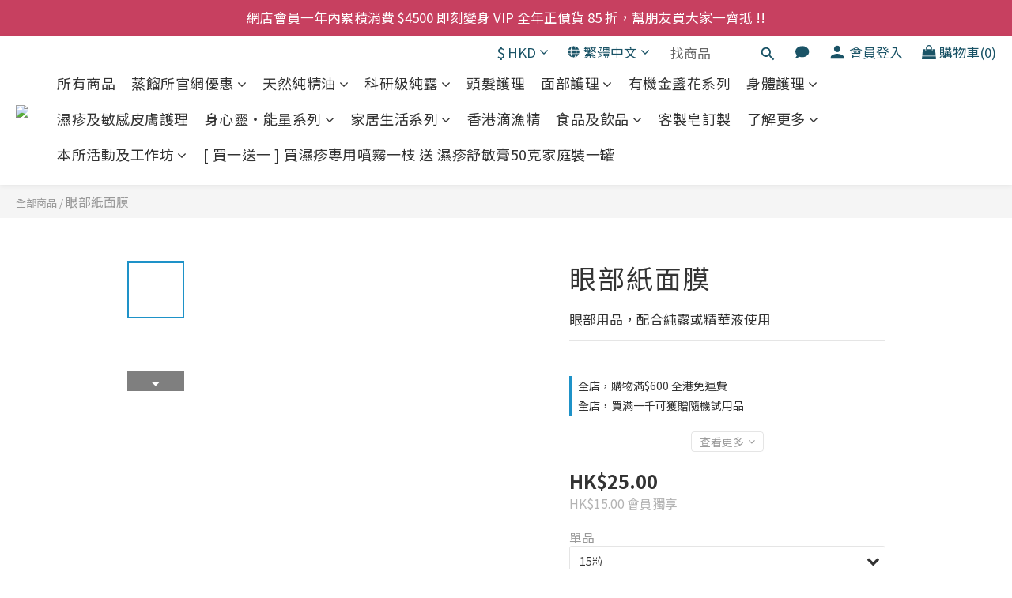

--- FILE ---
content_type: image/svg+xml
request_url: https://static.shoplineapp.com/web/assets/payment/payme.svg
body_size: 6781
content:
<svg width="62" height="32" viewBox="0 0 62 32" fill="none" xmlns="http://www.w3.org/2000/svg">
<rect x="0.5" y="0.5" width="61" height="31" rx="2.5" fill="white"/>
<g clip-path="url(#clip0_16526_155790)">
<path fill-rule="evenodd" clip-rule="evenodd" d="M13.4739 9.71973C12.4211 9.71807 11.4107 10.134 10.6643 10.8764C9.91784 11.6187 9.49632 12.6268 9.49219 13.6796C9.49219 14.7541 9.50363 17.4075 9.50363 17.4335C9.50349 17.4631 9.5092 17.4925 9.52041 17.5199C9.53163 17.5474 9.54814 17.5723 9.569 17.5934C9.58987 17.6144 9.61467 17.6312 9.642 17.6427C9.66934 17.6541 9.69866 17.6601 9.7283 17.6602V17.6602C9.75535 17.6602 12.492 17.6488 13.4614 17.6509C14.5141 17.6525 15.5246 17.2366 16.271 16.4942C17.0174 15.7519 17.439 14.7438 17.4431 13.691C17.442 12.6383 17.0234 11.629 16.2791 10.8845C15.5348 10.14 14.5256 9.72111 13.4728 9.71973H13.4739ZM13.4624 17.1963C12.6553 17.1963 10.6291 17.2026 9.95089 17.2047C9.95089 16.5369 9.93945 14.5679 9.94049 13.6806C9.9449 12.7468 10.3199 11.8529 10.983 11.1955C11.6461 10.538 12.5432 10.1707 13.477 10.1743C14.4086 10.1767 15.3013 10.548 15.9599 11.2068C16.6185 11.8656 16.9895 12.7584 16.9917 13.69C16.987 14.6228 16.6126 15.5157 15.9507 16.173C15.2887 16.8303 14.3932 17.1983 13.4604 17.1963" fill="#DB0011"/>
<path fill-rule="evenodd" clip-rule="evenodd" d="M13.4763 7.93263C10.3215 7.92742 7.75546 10.508 7.74609 13.6847C7.74609 14.9151 7.75546 17.5426 7.76066 18.6867C7.76014 18.693 7.76014 18.6992 7.76066 18.7055L7.75337 23.9821C7.7531 24.012 7.75872 24.0417 7.76992 24.0695C7.78111 24.0972 7.79766 24.1225 7.81862 24.1438C7.83958 24.1652 7.86454 24.1822 7.89207 24.1939C7.9196 24.2056 7.94917 24.2117 7.97909 24.212C8.00895 24.2119 8.0385 24.2058 8.06602 24.1942C8.09355 24.1827 8.11852 24.1658 8.13949 24.1445C8.16046 24.1232 8.17703 24.098 8.18824 24.0703C8.19945 24.0427 8.20507 24.013 8.2048 23.9832L8.21104 19.4668C9.0702 19.4668 12.2333 19.4512 13.4628 19.4533C16.6175 19.4533 19.1888 16.8769 19.1929 13.7003C19.1971 10.5236 16.631 7.93679 13.4763 7.93263ZM13.4607 18.9936C12.2343 18.9936 9.08373 19.0029 8.21312 19.0061C8.21312 18.1396 8.19544 15.0535 8.19752 13.6857C8.19696 12.2843 8.75233 10.94 9.74177 9.94765C10.7312 8.95529 12.0739 8.39595 13.4752 8.39237C14.8761 8.3998 16.2169 8.96237 17.2037 9.95676C18.1905 10.9511 18.7428 12.2962 18.7394 13.6971C18.7397 15.0986 18.1841 16.4429 17.1945 17.4352C16.2049 18.4276 14.8621 18.9869 13.4607 18.9905" fill="#DB0011"/>
<path fill-rule="evenodd" clip-rule="evenodd" d="M13.5348 6C11.5393 6.00055 9.62551 6.79243 8.21302 8.20199C6.80053 9.61156 6.00468 11.5238 6 13.5192C6 15.6162 6.02184 20.8003 6.02184 20.8471V23.9623C6.02184 24.4897 6.37133 25.9979 7.93676 26C9.6114 26 9.99001 24.5542 9.99105 24.0466C9.99105 23.6773 10.0181 21.7177 10.0275 21.0645C11.1917 21.0603 12.3553 21.0603 13.5182 21.0645C15.5138 21.0628 17.4272 20.2697 18.8388 18.8591C20.2504 17.4485 21.0448 15.5356 21.0478 13.54C21.0487 11.5445 20.2581 9.63016 18.8495 8.21669C17.4409 6.80323 15.5293 6.00606 13.5338 6H13.5348ZM13.514 20.5975C12.8099 20.5975 11.5773 20.5975 9.84855 20.6037C9.82706 20.6037 9.80568 20.6068 9.7851 20.6131L9.7331 20.6287C9.68621 20.643 9.64511 20.6719 9.61575 20.7112C9.58639 20.7505 9.5703 20.7981 9.56979 20.8471C9.56979 20.9594 9.53131 23.6004 9.53027 24.0456C9.53027 24.0612 9.45954 25.5413 7.93156 25.5392C6.53256 25.5392 6.47535 23.979 6.47535 23.9623V20.8419C6.47535 20.7899 6.45038 15.611 6.45351 13.5151C6.45736 11.6408 7.20497 9.84473 8.53213 8.52128C9.85928 7.19783 11.6575 6.45525 13.5317 6.45663C15.4053 6.46021 17.2008 7.20698 18.5244 8.53304C19.8479 9.8591 20.5912 11.6561 20.5912 13.5296C20.5874 15.403 19.8405 17.1983 18.5144 18.5216C17.1884 19.8449 15.3916 20.5881 13.5182 20.5881" fill="#DB0011"/>
<path fill-rule="evenodd" clip-rule="evenodd" d="M26.527 12.4096H25.1675V15.3408H26.2357C27.3248 15.3408 28.3816 15.1691 28.3836 13.819C28.3836 12.6312 27.5338 12.4117 26.5311 12.4107L26.527 12.4096ZM28.0144 15.9316C27.5588 16.0823 27.0805 16.1527 26.6008 16.1396H25.1665V19.5066H24.1523L24.1627 11.6306H26.5686C27.2364 11.6306 27.927 11.643 28.5095 12.0258C29.145 12.4419 29.4456 13.1596 29.4456 13.8981C29.4587 14.3457 29.3269 14.7855 29.07 15.1522C28.8131 15.519 28.4447 15.793 28.0196 15.9337L28.0144 15.9316ZM32.9582 16.7335C32.1178 16.7335 30.7365 16.8282 30.7354 17.9505C30.7354 18.6256 31.3054 18.9907 31.9306 18.9907C33.3004 18.9907 33.4419 17.8704 33.444 16.7595C33.2827 16.7411 33.1205 16.7324 32.9582 16.7335V16.7335ZM33.6343 19.5128C33.5867 19.257 33.5544 18.9986 33.5376 18.7389C33.0841 19.4026 32.4798 19.6303 31.6924 19.6293C30.6793 19.6293 29.7847 19.1155 29.7858 17.9932C29.7858 16.3476 31.579 16.1542 32.9062 16.1562C33.0862 16.1562 33.2661 16.1646 33.4461 16.1791V15.8515C33.4461 15.0017 33.1454 14.5222 32.2509 14.5211C31.5821 14.5211 31.1827 14.7697 31.1172 15.4895H30.1893C30.2455 14.2923 31.2056 13.9012 32.2301 13.9022C33.6208 13.9022 34.3 14.439 34.2979 15.8785V17.9047C34.2897 18.4471 34.3469 18.9884 34.4685 19.517L33.6343 19.5128ZM37.5567 21.5879H36.6071L37.5058 19.5076L35.1935 14.0125H36.2721L37.9801 18.5143L39.6901 14.0177H40.6501L37.5567 21.5879ZM49.1627 19.5326L49.1731 12.4408L46.4136 19.5295H45.491L42.7346 12.4211L42.7252 19.5243H41.8078L41.8182 11.6472H43.4367L45.9944 18.3042L48.5053 11.6472H50.1228L50.1124 19.5232L49.1627 19.5326ZM54.2158 14.5939C53.2131 14.5939 52.7159 15.4198 52.6285 16.3352H55.6449C55.6574 15.4313 55.205 14.5919 54.2126 14.5898L54.2158 14.5939ZM52.6056 16.9676V17.0716C52.6056 18.0847 53.1423 19.0115 54.2428 19.0135C55.0188 19.0135 55.5264 18.5351 55.646 17.7654H56.5519C56.3346 19.0614 55.4078 19.6595 54.1658 19.6584C52.4735 19.6584 51.6549 18.5143 51.657 16.876C51.6591 15.2378 52.4808 13.9366 54.2491 13.9386C56.0714 13.9386 56.5873 15.3689 56.5852 16.9707L52.6056 16.9655V16.9676ZM13.5272 11.5078C12.9552 11.5139 12.409 11.7466 12.0084 12.1549C11.6079 12.5633 11.3857 13.1139 11.3907 13.6859C11.3907 14.2694 11.3959 15.7007 11.3959 15.7007C11.3954 15.7463 11.4129 15.7903 11.4446 15.823C11.4764 15.8557 11.5198 15.8746 11.5655 15.8754V15.8754C11.5655 15.8754 13.0071 15.8692 13.5209 15.8702C14.0928 15.8639 14.6389 15.6311 15.0394 15.2228C15.4399 14.8145 15.6621 14.264 15.6574 13.6921C15.6638 13.1202 15.4431 12.5691 15.0438 12.1596C14.6445 11.7502 14.0991 11.5158 13.5272 11.5078V11.5078ZM13.5272 15.4084C13.1454 15.4084 12.2197 15.4084 11.8484 15.4084C11.8484 15.0329 11.8484 14.1124 11.8484 13.6828C11.8464 13.2339 12.0214 12.8024 12.3355 12.4817C12.6495 12.161 13.0773 11.977 13.5261 11.9696C13.9775 11.9751 14.4082 12.1595 14.7237 12.4822C15.0392 12.805 15.2138 13.2397 15.2091 13.6911C15.2127 14.1424 15.0371 14.5767 14.7208 14.8987C14.4044 15.2207 13.9733 15.404 13.522 15.4084" fill="#DB0011"/>
</g>
<rect x="0.5" y="0.5" width="61" height="31" rx="2.5" stroke="#EEEEEE"/>
<defs>
<clipPath id="clip0_16526_155790">
<rect width="50.5866" height="20" fill="white" transform="translate(6 6)"/>
</clipPath>
</defs>
</svg>
